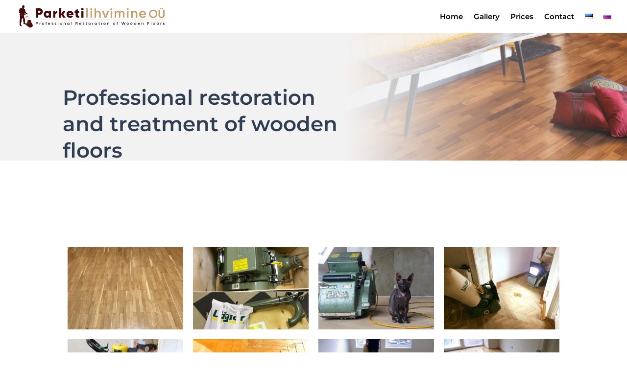

--- FILE ---
content_type: text/html; charset=utf-8
request_url: https://www.google.com/recaptcha/api2/anchor?ar=1&k=6LcjHSceAAAAALE5xRKsVjQriDXGktTeTweLGz0d&co=aHR0cHM6Ly9wYXJrZXRpbGlodmltaW5lLmVlOjQ0Mw..&hl=en&v=N67nZn4AqZkNcbeMu4prBgzg&theme=light&size=invisible&badge=bottomright&anchor-ms=20000&execute-ms=30000&cb=o82z20kbelaa
body_size: 49255
content:
<!DOCTYPE HTML><html dir="ltr" lang="en"><head><meta http-equiv="Content-Type" content="text/html; charset=UTF-8">
<meta http-equiv="X-UA-Compatible" content="IE=edge">
<title>reCAPTCHA</title>
<style type="text/css">
/* cyrillic-ext */
@font-face {
  font-family: 'Roboto';
  font-style: normal;
  font-weight: 400;
  font-stretch: 100%;
  src: url(//fonts.gstatic.com/s/roboto/v48/KFO7CnqEu92Fr1ME7kSn66aGLdTylUAMa3GUBHMdazTgWw.woff2) format('woff2');
  unicode-range: U+0460-052F, U+1C80-1C8A, U+20B4, U+2DE0-2DFF, U+A640-A69F, U+FE2E-FE2F;
}
/* cyrillic */
@font-face {
  font-family: 'Roboto';
  font-style: normal;
  font-weight: 400;
  font-stretch: 100%;
  src: url(//fonts.gstatic.com/s/roboto/v48/KFO7CnqEu92Fr1ME7kSn66aGLdTylUAMa3iUBHMdazTgWw.woff2) format('woff2');
  unicode-range: U+0301, U+0400-045F, U+0490-0491, U+04B0-04B1, U+2116;
}
/* greek-ext */
@font-face {
  font-family: 'Roboto';
  font-style: normal;
  font-weight: 400;
  font-stretch: 100%;
  src: url(//fonts.gstatic.com/s/roboto/v48/KFO7CnqEu92Fr1ME7kSn66aGLdTylUAMa3CUBHMdazTgWw.woff2) format('woff2');
  unicode-range: U+1F00-1FFF;
}
/* greek */
@font-face {
  font-family: 'Roboto';
  font-style: normal;
  font-weight: 400;
  font-stretch: 100%;
  src: url(//fonts.gstatic.com/s/roboto/v48/KFO7CnqEu92Fr1ME7kSn66aGLdTylUAMa3-UBHMdazTgWw.woff2) format('woff2');
  unicode-range: U+0370-0377, U+037A-037F, U+0384-038A, U+038C, U+038E-03A1, U+03A3-03FF;
}
/* math */
@font-face {
  font-family: 'Roboto';
  font-style: normal;
  font-weight: 400;
  font-stretch: 100%;
  src: url(//fonts.gstatic.com/s/roboto/v48/KFO7CnqEu92Fr1ME7kSn66aGLdTylUAMawCUBHMdazTgWw.woff2) format('woff2');
  unicode-range: U+0302-0303, U+0305, U+0307-0308, U+0310, U+0312, U+0315, U+031A, U+0326-0327, U+032C, U+032F-0330, U+0332-0333, U+0338, U+033A, U+0346, U+034D, U+0391-03A1, U+03A3-03A9, U+03B1-03C9, U+03D1, U+03D5-03D6, U+03F0-03F1, U+03F4-03F5, U+2016-2017, U+2034-2038, U+203C, U+2040, U+2043, U+2047, U+2050, U+2057, U+205F, U+2070-2071, U+2074-208E, U+2090-209C, U+20D0-20DC, U+20E1, U+20E5-20EF, U+2100-2112, U+2114-2115, U+2117-2121, U+2123-214F, U+2190, U+2192, U+2194-21AE, U+21B0-21E5, U+21F1-21F2, U+21F4-2211, U+2213-2214, U+2216-22FF, U+2308-230B, U+2310, U+2319, U+231C-2321, U+2336-237A, U+237C, U+2395, U+239B-23B7, U+23D0, U+23DC-23E1, U+2474-2475, U+25AF, U+25B3, U+25B7, U+25BD, U+25C1, U+25CA, U+25CC, U+25FB, U+266D-266F, U+27C0-27FF, U+2900-2AFF, U+2B0E-2B11, U+2B30-2B4C, U+2BFE, U+3030, U+FF5B, U+FF5D, U+1D400-1D7FF, U+1EE00-1EEFF;
}
/* symbols */
@font-face {
  font-family: 'Roboto';
  font-style: normal;
  font-weight: 400;
  font-stretch: 100%;
  src: url(//fonts.gstatic.com/s/roboto/v48/KFO7CnqEu92Fr1ME7kSn66aGLdTylUAMaxKUBHMdazTgWw.woff2) format('woff2');
  unicode-range: U+0001-000C, U+000E-001F, U+007F-009F, U+20DD-20E0, U+20E2-20E4, U+2150-218F, U+2190, U+2192, U+2194-2199, U+21AF, U+21E6-21F0, U+21F3, U+2218-2219, U+2299, U+22C4-22C6, U+2300-243F, U+2440-244A, U+2460-24FF, U+25A0-27BF, U+2800-28FF, U+2921-2922, U+2981, U+29BF, U+29EB, U+2B00-2BFF, U+4DC0-4DFF, U+FFF9-FFFB, U+10140-1018E, U+10190-1019C, U+101A0, U+101D0-101FD, U+102E0-102FB, U+10E60-10E7E, U+1D2C0-1D2D3, U+1D2E0-1D37F, U+1F000-1F0FF, U+1F100-1F1AD, U+1F1E6-1F1FF, U+1F30D-1F30F, U+1F315, U+1F31C, U+1F31E, U+1F320-1F32C, U+1F336, U+1F378, U+1F37D, U+1F382, U+1F393-1F39F, U+1F3A7-1F3A8, U+1F3AC-1F3AF, U+1F3C2, U+1F3C4-1F3C6, U+1F3CA-1F3CE, U+1F3D4-1F3E0, U+1F3ED, U+1F3F1-1F3F3, U+1F3F5-1F3F7, U+1F408, U+1F415, U+1F41F, U+1F426, U+1F43F, U+1F441-1F442, U+1F444, U+1F446-1F449, U+1F44C-1F44E, U+1F453, U+1F46A, U+1F47D, U+1F4A3, U+1F4B0, U+1F4B3, U+1F4B9, U+1F4BB, U+1F4BF, U+1F4C8-1F4CB, U+1F4D6, U+1F4DA, U+1F4DF, U+1F4E3-1F4E6, U+1F4EA-1F4ED, U+1F4F7, U+1F4F9-1F4FB, U+1F4FD-1F4FE, U+1F503, U+1F507-1F50B, U+1F50D, U+1F512-1F513, U+1F53E-1F54A, U+1F54F-1F5FA, U+1F610, U+1F650-1F67F, U+1F687, U+1F68D, U+1F691, U+1F694, U+1F698, U+1F6AD, U+1F6B2, U+1F6B9-1F6BA, U+1F6BC, U+1F6C6-1F6CF, U+1F6D3-1F6D7, U+1F6E0-1F6EA, U+1F6F0-1F6F3, U+1F6F7-1F6FC, U+1F700-1F7FF, U+1F800-1F80B, U+1F810-1F847, U+1F850-1F859, U+1F860-1F887, U+1F890-1F8AD, U+1F8B0-1F8BB, U+1F8C0-1F8C1, U+1F900-1F90B, U+1F93B, U+1F946, U+1F984, U+1F996, U+1F9E9, U+1FA00-1FA6F, U+1FA70-1FA7C, U+1FA80-1FA89, U+1FA8F-1FAC6, U+1FACE-1FADC, U+1FADF-1FAE9, U+1FAF0-1FAF8, U+1FB00-1FBFF;
}
/* vietnamese */
@font-face {
  font-family: 'Roboto';
  font-style: normal;
  font-weight: 400;
  font-stretch: 100%;
  src: url(//fonts.gstatic.com/s/roboto/v48/KFO7CnqEu92Fr1ME7kSn66aGLdTylUAMa3OUBHMdazTgWw.woff2) format('woff2');
  unicode-range: U+0102-0103, U+0110-0111, U+0128-0129, U+0168-0169, U+01A0-01A1, U+01AF-01B0, U+0300-0301, U+0303-0304, U+0308-0309, U+0323, U+0329, U+1EA0-1EF9, U+20AB;
}
/* latin-ext */
@font-face {
  font-family: 'Roboto';
  font-style: normal;
  font-weight: 400;
  font-stretch: 100%;
  src: url(//fonts.gstatic.com/s/roboto/v48/KFO7CnqEu92Fr1ME7kSn66aGLdTylUAMa3KUBHMdazTgWw.woff2) format('woff2');
  unicode-range: U+0100-02BA, U+02BD-02C5, U+02C7-02CC, U+02CE-02D7, U+02DD-02FF, U+0304, U+0308, U+0329, U+1D00-1DBF, U+1E00-1E9F, U+1EF2-1EFF, U+2020, U+20A0-20AB, U+20AD-20C0, U+2113, U+2C60-2C7F, U+A720-A7FF;
}
/* latin */
@font-face {
  font-family: 'Roboto';
  font-style: normal;
  font-weight: 400;
  font-stretch: 100%;
  src: url(//fonts.gstatic.com/s/roboto/v48/KFO7CnqEu92Fr1ME7kSn66aGLdTylUAMa3yUBHMdazQ.woff2) format('woff2');
  unicode-range: U+0000-00FF, U+0131, U+0152-0153, U+02BB-02BC, U+02C6, U+02DA, U+02DC, U+0304, U+0308, U+0329, U+2000-206F, U+20AC, U+2122, U+2191, U+2193, U+2212, U+2215, U+FEFF, U+FFFD;
}
/* cyrillic-ext */
@font-face {
  font-family: 'Roboto';
  font-style: normal;
  font-weight: 500;
  font-stretch: 100%;
  src: url(//fonts.gstatic.com/s/roboto/v48/KFO7CnqEu92Fr1ME7kSn66aGLdTylUAMa3GUBHMdazTgWw.woff2) format('woff2');
  unicode-range: U+0460-052F, U+1C80-1C8A, U+20B4, U+2DE0-2DFF, U+A640-A69F, U+FE2E-FE2F;
}
/* cyrillic */
@font-face {
  font-family: 'Roboto';
  font-style: normal;
  font-weight: 500;
  font-stretch: 100%;
  src: url(//fonts.gstatic.com/s/roboto/v48/KFO7CnqEu92Fr1ME7kSn66aGLdTylUAMa3iUBHMdazTgWw.woff2) format('woff2');
  unicode-range: U+0301, U+0400-045F, U+0490-0491, U+04B0-04B1, U+2116;
}
/* greek-ext */
@font-face {
  font-family: 'Roboto';
  font-style: normal;
  font-weight: 500;
  font-stretch: 100%;
  src: url(//fonts.gstatic.com/s/roboto/v48/KFO7CnqEu92Fr1ME7kSn66aGLdTylUAMa3CUBHMdazTgWw.woff2) format('woff2');
  unicode-range: U+1F00-1FFF;
}
/* greek */
@font-face {
  font-family: 'Roboto';
  font-style: normal;
  font-weight: 500;
  font-stretch: 100%;
  src: url(//fonts.gstatic.com/s/roboto/v48/KFO7CnqEu92Fr1ME7kSn66aGLdTylUAMa3-UBHMdazTgWw.woff2) format('woff2');
  unicode-range: U+0370-0377, U+037A-037F, U+0384-038A, U+038C, U+038E-03A1, U+03A3-03FF;
}
/* math */
@font-face {
  font-family: 'Roboto';
  font-style: normal;
  font-weight: 500;
  font-stretch: 100%;
  src: url(//fonts.gstatic.com/s/roboto/v48/KFO7CnqEu92Fr1ME7kSn66aGLdTylUAMawCUBHMdazTgWw.woff2) format('woff2');
  unicode-range: U+0302-0303, U+0305, U+0307-0308, U+0310, U+0312, U+0315, U+031A, U+0326-0327, U+032C, U+032F-0330, U+0332-0333, U+0338, U+033A, U+0346, U+034D, U+0391-03A1, U+03A3-03A9, U+03B1-03C9, U+03D1, U+03D5-03D6, U+03F0-03F1, U+03F4-03F5, U+2016-2017, U+2034-2038, U+203C, U+2040, U+2043, U+2047, U+2050, U+2057, U+205F, U+2070-2071, U+2074-208E, U+2090-209C, U+20D0-20DC, U+20E1, U+20E5-20EF, U+2100-2112, U+2114-2115, U+2117-2121, U+2123-214F, U+2190, U+2192, U+2194-21AE, U+21B0-21E5, U+21F1-21F2, U+21F4-2211, U+2213-2214, U+2216-22FF, U+2308-230B, U+2310, U+2319, U+231C-2321, U+2336-237A, U+237C, U+2395, U+239B-23B7, U+23D0, U+23DC-23E1, U+2474-2475, U+25AF, U+25B3, U+25B7, U+25BD, U+25C1, U+25CA, U+25CC, U+25FB, U+266D-266F, U+27C0-27FF, U+2900-2AFF, U+2B0E-2B11, U+2B30-2B4C, U+2BFE, U+3030, U+FF5B, U+FF5D, U+1D400-1D7FF, U+1EE00-1EEFF;
}
/* symbols */
@font-face {
  font-family: 'Roboto';
  font-style: normal;
  font-weight: 500;
  font-stretch: 100%;
  src: url(//fonts.gstatic.com/s/roboto/v48/KFO7CnqEu92Fr1ME7kSn66aGLdTylUAMaxKUBHMdazTgWw.woff2) format('woff2');
  unicode-range: U+0001-000C, U+000E-001F, U+007F-009F, U+20DD-20E0, U+20E2-20E4, U+2150-218F, U+2190, U+2192, U+2194-2199, U+21AF, U+21E6-21F0, U+21F3, U+2218-2219, U+2299, U+22C4-22C6, U+2300-243F, U+2440-244A, U+2460-24FF, U+25A0-27BF, U+2800-28FF, U+2921-2922, U+2981, U+29BF, U+29EB, U+2B00-2BFF, U+4DC0-4DFF, U+FFF9-FFFB, U+10140-1018E, U+10190-1019C, U+101A0, U+101D0-101FD, U+102E0-102FB, U+10E60-10E7E, U+1D2C0-1D2D3, U+1D2E0-1D37F, U+1F000-1F0FF, U+1F100-1F1AD, U+1F1E6-1F1FF, U+1F30D-1F30F, U+1F315, U+1F31C, U+1F31E, U+1F320-1F32C, U+1F336, U+1F378, U+1F37D, U+1F382, U+1F393-1F39F, U+1F3A7-1F3A8, U+1F3AC-1F3AF, U+1F3C2, U+1F3C4-1F3C6, U+1F3CA-1F3CE, U+1F3D4-1F3E0, U+1F3ED, U+1F3F1-1F3F3, U+1F3F5-1F3F7, U+1F408, U+1F415, U+1F41F, U+1F426, U+1F43F, U+1F441-1F442, U+1F444, U+1F446-1F449, U+1F44C-1F44E, U+1F453, U+1F46A, U+1F47D, U+1F4A3, U+1F4B0, U+1F4B3, U+1F4B9, U+1F4BB, U+1F4BF, U+1F4C8-1F4CB, U+1F4D6, U+1F4DA, U+1F4DF, U+1F4E3-1F4E6, U+1F4EA-1F4ED, U+1F4F7, U+1F4F9-1F4FB, U+1F4FD-1F4FE, U+1F503, U+1F507-1F50B, U+1F50D, U+1F512-1F513, U+1F53E-1F54A, U+1F54F-1F5FA, U+1F610, U+1F650-1F67F, U+1F687, U+1F68D, U+1F691, U+1F694, U+1F698, U+1F6AD, U+1F6B2, U+1F6B9-1F6BA, U+1F6BC, U+1F6C6-1F6CF, U+1F6D3-1F6D7, U+1F6E0-1F6EA, U+1F6F0-1F6F3, U+1F6F7-1F6FC, U+1F700-1F7FF, U+1F800-1F80B, U+1F810-1F847, U+1F850-1F859, U+1F860-1F887, U+1F890-1F8AD, U+1F8B0-1F8BB, U+1F8C0-1F8C1, U+1F900-1F90B, U+1F93B, U+1F946, U+1F984, U+1F996, U+1F9E9, U+1FA00-1FA6F, U+1FA70-1FA7C, U+1FA80-1FA89, U+1FA8F-1FAC6, U+1FACE-1FADC, U+1FADF-1FAE9, U+1FAF0-1FAF8, U+1FB00-1FBFF;
}
/* vietnamese */
@font-face {
  font-family: 'Roboto';
  font-style: normal;
  font-weight: 500;
  font-stretch: 100%;
  src: url(//fonts.gstatic.com/s/roboto/v48/KFO7CnqEu92Fr1ME7kSn66aGLdTylUAMa3OUBHMdazTgWw.woff2) format('woff2');
  unicode-range: U+0102-0103, U+0110-0111, U+0128-0129, U+0168-0169, U+01A0-01A1, U+01AF-01B0, U+0300-0301, U+0303-0304, U+0308-0309, U+0323, U+0329, U+1EA0-1EF9, U+20AB;
}
/* latin-ext */
@font-face {
  font-family: 'Roboto';
  font-style: normal;
  font-weight: 500;
  font-stretch: 100%;
  src: url(//fonts.gstatic.com/s/roboto/v48/KFO7CnqEu92Fr1ME7kSn66aGLdTylUAMa3KUBHMdazTgWw.woff2) format('woff2');
  unicode-range: U+0100-02BA, U+02BD-02C5, U+02C7-02CC, U+02CE-02D7, U+02DD-02FF, U+0304, U+0308, U+0329, U+1D00-1DBF, U+1E00-1E9F, U+1EF2-1EFF, U+2020, U+20A0-20AB, U+20AD-20C0, U+2113, U+2C60-2C7F, U+A720-A7FF;
}
/* latin */
@font-face {
  font-family: 'Roboto';
  font-style: normal;
  font-weight: 500;
  font-stretch: 100%;
  src: url(//fonts.gstatic.com/s/roboto/v48/KFO7CnqEu92Fr1ME7kSn66aGLdTylUAMa3yUBHMdazQ.woff2) format('woff2');
  unicode-range: U+0000-00FF, U+0131, U+0152-0153, U+02BB-02BC, U+02C6, U+02DA, U+02DC, U+0304, U+0308, U+0329, U+2000-206F, U+20AC, U+2122, U+2191, U+2193, U+2212, U+2215, U+FEFF, U+FFFD;
}
/* cyrillic-ext */
@font-face {
  font-family: 'Roboto';
  font-style: normal;
  font-weight: 900;
  font-stretch: 100%;
  src: url(//fonts.gstatic.com/s/roboto/v48/KFO7CnqEu92Fr1ME7kSn66aGLdTylUAMa3GUBHMdazTgWw.woff2) format('woff2');
  unicode-range: U+0460-052F, U+1C80-1C8A, U+20B4, U+2DE0-2DFF, U+A640-A69F, U+FE2E-FE2F;
}
/* cyrillic */
@font-face {
  font-family: 'Roboto';
  font-style: normal;
  font-weight: 900;
  font-stretch: 100%;
  src: url(//fonts.gstatic.com/s/roboto/v48/KFO7CnqEu92Fr1ME7kSn66aGLdTylUAMa3iUBHMdazTgWw.woff2) format('woff2');
  unicode-range: U+0301, U+0400-045F, U+0490-0491, U+04B0-04B1, U+2116;
}
/* greek-ext */
@font-face {
  font-family: 'Roboto';
  font-style: normal;
  font-weight: 900;
  font-stretch: 100%;
  src: url(//fonts.gstatic.com/s/roboto/v48/KFO7CnqEu92Fr1ME7kSn66aGLdTylUAMa3CUBHMdazTgWw.woff2) format('woff2');
  unicode-range: U+1F00-1FFF;
}
/* greek */
@font-face {
  font-family: 'Roboto';
  font-style: normal;
  font-weight: 900;
  font-stretch: 100%;
  src: url(//fonts.gstatic.com/s/roboto/v48/KFO7CnqEu92Fr1ME7kSn66aGLdTylUAMa3-UBHMdazTgWw.woff2) format('woff2');
  unicode-range: U+0370-0377, U+037A-037F, U+0384-038A, U+038C, U+038E-03A1, U+03A3-03FF;
}
/* math */
@font-face {
  font-family: 'Roboto';
  font-style: normal;
  font-weight: 900;
  font-stretch: 100%;
  src: url(//fonts.gstatic.com/s/roboto/v48/KFO7CnqEu92Fr1ME7kSn66aGLdTylUAMawCUBHMdazTgWw.woff2) format('woff2');
  unicode-range: U+0302-0303, U+0305, U+0307-0308, U+0310, U+0312, U+0315, U+031A, U+0326-0327, U+032C, U+032F-0330, U+0332-0333, U+0338, U+033A, U+0346, U+034D, U+0391-03A1, U+03A3-03A9, U+03B1-03C9, U+03D1, U+03D5-03D6, U+03F0-03F1, U+03F4-03F5, U+2016-2017, U+2034-2038, U+203C, U+2040, U+2043, U+2047, U+2050, U+2057, U+205F, U+2070-2071, U+2074-208E, U+2090-209C, U+20D0-20DC, U+20E1, U+20E5-20EF, U+2100-2112, U+2114-2115, U+2117-2121, U+2123-214F, U+2190, U+2192, U+2194-21AE, U+21B0-21E5, U+21F1-21F2, U+21F4-2211, U+2213-2214, U+2216-22FF, U+2308-230B, U+2310, U+2319, U+231C-2321, U+2336-237A, U+237C, U+2395, U+239B-23B7, U+23D0, U+23DC-23E1, U+2474-2475, U+25AF, U+25B3, U+25B7, U+25BD, U+25C1, U+25CA, U+25CC, U+25FB, U+266D-266F, U+27C0-27FF, U+2900-2AFF, U+2B0E-2B11, U+2B30-2B4C, U+2BFE, U+3030, U+FF5B, U+FF5D, U+1D400-1D7FF, U+1EE00-1EEFF;
}
/* symbols */
@font-face {
  font-family: 'Roboto';
  font-style: normal;
  font-weight: 900;
  font-stretch: 100%;
  src: url(//fonts.gstatic.com/s/roboto/v48/KFO7CnqEu92Fr1ME7kSn66aGLdTylUAMaxKUBHMdazTgWw.woff2) format('woff2');
  unicode-range: U+0001-000C, U+000E-001F, U+007F-009F, U+20DD-20E0, U+20E2-20E4, U+2150-218F, U+2190, U+2192, U+2194-2199, U+21AF, U+21E6-21F0, U+21F3, U+2218-2219, U+2299, U+22C4-22C6, U+2300-243F, U+2440-244A, U+2460-24FF, U+25A0-27BF, U+2800-28FF, U+2921-2922, U+2981, U+29BF, U+29EB, U+2B00-2BFF, U+4DC0-4DFF, U+FFF9-FFFB, U+10140-1018E, U+10190-1019C, U+101A0, U+101D0-101FD, U+102E0-102FB, U+10E60-10E7E, U+1D2C0-1D2D3, U+1D2E0-1D37F, U+1F000-1F0FF, U+1F100-1F1AD, U+1F1E6-1F1FF, U+1F30D-1F30F, U+1F315, U+1F31C, U+1F31E, U+1F320-1F32C, U+1F336, U+1F378, U+1F37D, U+1F382, U+1F393-1F39F, U+1F3A7-1F3A8, U+1F3AC-1F3AF, U+1F3C2, U+1F3C4-1F3C6, U+1F3CA-1F3CE, U+1F3D4-1F3E0, U+1F3ED, U+1F3F1-1F3F3, U+1F3F5-1F3F7, U+1F408, U+1F415, U+1F41F, U+1F426, U+1F43F, U+1F441-1F442, U+1F444, U+1F446-1F449, U+1F44C-1F44E, U+1F453, U+1F46A, U+1F47D, U+1F4A3, U+1F4B0, U+1F4B3, U+1F4B9, U+1F4BB, U+1F4BF, U+1F4C8-1F4CB, U+1F4D6, U+1F4DA, U+1F4DF, U+1F4E3-1F4E6, U+1F4EA-1F4ED, U+1F4F7, U+1F4F9-1F4FB, U+1F4FD-1F4FE, U+1F503, U+1F507-1F50B, U+1F50D, U+1F512-1F513, U+1F53E-1F54A, U+1F54F-1F5FA, U+1F610, U+1F650-1F67F, U+1F687, U+1F68D, U+1F691, U+1F694, U+1F698, U+1F6AD, U+1F6B2, U+1F6B9-1F6BA, U+1F6BC, U+1F6C6-1F6CF, U+1F6D3-1F6D7, U+1F6E0-1F6EA, U+1F6F0-1F6F3, U+1F6F7-1F6FC, U+1F700-1F7FF, U+1F800-1F80B, U+1F810-1F847, U+1F850-1F859, U+1F860-1F887, U+1F890-1F8AD, U+1F8B0-1F8BB, U+1F8C0-1F8C1, U+1F900-1F90B, U+1F93B, U+1F946, U+1F984, U+1F996, U+1F9E9, U+1FA00-1FA6F, U+1FA70-1FA7C, U+1FA80-1FA89, U+1FA8F-1FAC6, U+1FACE-1FADC, U+1FADF-1FAE9, U+1FAF0-1FAF8, U+1FB00-1FBFF;
}
/* vietnamese */
@font-face {
  font-family: 'Roboto';
  font-style: normal;
  font-weight: 900;
  font-stretch: 100%;
  src: url(//fonts.gstatic.com/s/roboto/v48/KFO7CnqEu92Fr1ME7kSn66aGLdTylUAMa3OUBHMdazTgWw.woff2) format('woff2');
  unicode-range: U+0102-0103, U+0110-0111, U+0128-0129, U+0168-0169, U+01A0-01A1, U+01AF-01B0, U+0300-0301, U+0303-0304, U+0308-0309, U+0323, U+0329, U+1EA0-1EF9, U+20AB;
}
/* latin-ext */
@font-face {
  font-family: 'Roboto';
  font-style: normal;
  font-weight: 900;
  font-stretch: 100%;
  src: url(//fonts.gstatic.com/s/roboto/v48/KFO7CnqEu92Fr1ME7kSn66aGLdTylUAMa3KUBHMdazTgWw.woff2) format('woff2');
  unicode-range: U+0100-02BA, U+02BD-02C5, U+02C7-02CC, U+02CE-02D7, U+02DD-02FF, U+0304, U+0308, U+0329, U+1D00-1DBF, U+1E00-1E9F, U+1EF2-1EFF, U+2020, U+20A0-20AB, U+20AD-20C0, U+2113, U+2C60-2C7F, U+A720-A7FF;
}
/* latin */
@font-face {
  font-family: 'Roboto';
  font-style: normal;
  font-weight: 900;
  font-stretch: 100%;
  src: url(//fonts.gstatic.com/s/roboto/v48/KFO7CnqEu92Fr1ME7kSn66aGLdTylUAMa3yUBHMdazQ.woff2) format('woff2');
  unicode-range: U+0000-00FF, U+0131, U+0152-0153, U+02BB-02BC, U+02C6, U+02DA, U+02DC, U+0304, U+0308, U+0329, U+2000-206F, U+20AC, U+2122, U+2191, U+2193, U+2212, U+2215, U+FEFF, U+FFFD;
}

</style>
<link rel="stylesheet" type="text/css" href="https://www.gstatic.com/recaptcha/releases/N67nZn4AqZkNcbeMu4prBgzg/styles__ltr.css">
<script nonce="oKiDpYpBeRMGuU9EGM8J5A" type="text/javascript">window['__recaptcha_api'] = 'https://www.google.com/recaptcha/api2/';</script>
<script type="text/javascript" src="https://www.gstatic.com/recaptcha/releases/N67nZn4AqZkNcbeMu4prBgzg/recaptcha__en.js" nonce="oKiDpYpBeRMGuU9EGM8J5A">
      
    </script></head>
<body><div id="rc-anchor-alert" class="rc-anchor-alert"></div>
<input type="hidden" id="recaptcha-token" value="[base64]">
<script type="text/javascript" nonce="oKiDpYpBeRMGuU9EGM8J5A">
      recaptcha.anchor.Main.init("[\x22ainput\x22,[\x22bgdata\x22,\x22\x22,\[base64]/[base64]/[base64]/ZyhXLGgpOnEoW04sMjEsbF0sVywwKSxoKSxmYWxzZSxmYWxzZSl9Y2F0Y2goayl7RygzNTgsVyk/[base64]/[base64]/[base64]/[base64]/[base64]/[base64]/[base64]/bmV3IEJbT10oRFswXSk6dz09Mj9uZXcgQltPXShEWzBdLERbMV0pOnc9PTM/bmV3IEJbT10oRFswXSxEWzFdLERbMl0pOnc9PTQ/[base64]/[base64]/[base64]/[base64]/[base64]\\u003d\x22,\[base64]\\u003d\\u003d\x22,\x22bkpRw7bDrsKkb0E3fcOZwqYBw6wFw4QyKC5FfQkQAcKyQMOXwrrDrcK5wo/Cu0PDgcOHFcKCAcKhEcKdw4zDmcKcw7bCvy7CmQQ1JV9RVE/DlMONa8OjIsKGDsKgwoMBCnxSZGnCmw/ClERMwozDpW5+dMKqwpXDl8Kiwrt/[base64]/Dq3E7w5nCs8KwwoBPwqRSDsO0w6/Cp8KsLMONGsKJwqDCvcK2w4pjw4TCncK/w5FsdcK8d8OhJcO/w47Cn07Cv8OBNCzDt2vCqlwdwoLCjMKkKMODwpUzwr0eIlYewpAFBcKvw6QNNVMpwoEgwrHDjVjCn8KgFHwSw5HCgypmKsO+wr/DusOWwoDCpHDDlMKlXDhiwrfDjWBMBsOqwopPwovCo8O8w5lYw5dhwpbCr1RDZB/CicOiCjJUw63Ch8KKPxRcworCrGbCsyoePCvCi2wyNj7CvWXCjBNOElzCusO8w7zCpC7CuGU/[base64]/DrsKhw4XDi8KTw49BwoDCq8O0T8KwOMOOw710woEcwqIEU07DlsOEVcOew6IMwrxiwroFBwBuw7V0w4tUB8OvNFkRwpTCq8Oaw7zDk8KQQSfCuQjDhC/[base64]/DqMOEJUZuw6tNwp7CpMOgwpklwobCmsOyfsK8w6ojRz1fJBF/aMOzE8OKwpc7wpFUw5thTsOJThA9IgsQw4TDqhrDssO/[base64]/[base64]/Drg9xBAzDvsKiw7hFA8OAwqvCnlXDp8OGWg3CgVBxwo/Ch8KXwoYfwrw0MsKVC0ZbbsOVw7gJeMOnF8OOwo7CocK0w7rDtE8TMMKAb8K8Ax7CmmJTwq1WwpRBbsOBwrnCpCrCnmYwYcKzTsK/wowVCCw9WDpufcKLwo/CkgXDksK2wp/CqDYaKwMXXhpfw6MMw6bDvTNfwrLDiy7Ch0rDocONJMO7D8KNwqZBWiPDm8KpEG7DmcOSwr/[base64]/DsDrCncKnw4HDtXIJwrYuw5YCwpxMQsKKS8OJHgfDk8Oyw4NLChhyRsOfJBgNQsOUwqhJaMK0DcOVd8KeVi7Dm35eGsK5w4oawqPDusK2wo/Dm8K1Qw9uwrRhEcOowrzDk8K7dsKeDMKqw49+w5tlwqLDuHPCssK2Dz4Tdn/DoXbCk204WF56dEDDjRHCvQzDk8OfXjkFdcKMw7fDq0vDjQTDo8KNwqvCosOFwotrwo93GVHDvVbCvm/CuwXChB7CicOyZcK3R8KIwoHDiCMFEXbCr8KEwpZIw4ljeCfCiRQGAygcwpx5OzgYw7Y4wrLCk8Ofw41yP8K7wod8Hh9WeUvCrcKRDsOPRsOJGD9PwoREJ8K1bjxYwrsww65Cw4/Di8O/w4AnQD/CucK9w6zCjl5VM3kBZ8OQBzrDjcKOw58Ad8KIUBw1DMKrD8OlwqFnX2RzfMO+eF7DigLCiMK8w4vCucOpWsOQw4UIw5vDisOIPwPDqcO1f8OJdCsPUMOxDl/CgBkew4fCuSDDkmfCpQPDmTTDkm4Rwq3Djj/DuMObAxE/[base64]/CrsOswq/Cl8K9GjN4wqNBw6nDuTgIXMOjw4LDmEwTwqx0wrQRdcO6w7zCsmEWS2tGMsKcfsK8wqs/[base64]/DlMOzw4INw4nCqRHDqMOrXMOAB8OtA8KXQ2cLw5RUL8KYN3PDtsKEeHjCkmjDiywTecOEw6omw4FQw4Vww71iwq9Cw6VCMnx5wo5Lw4JkaWPDvMKMI8KYV8K1ZsKSRcOeeDvDsys8w4l4fxPCr8O4KH1VV8KtW27CmcOpcMOqwpvDnMK6Si/Dm8KhDjnCqMKNw4vCiMOEwoY1W8KewocQHl3CgTfChUrDucOuBsKPfMOcVREEwoDDiicuwovCjhYOXsOew6caPFQSwqDDqcOiMsKUKCAKd3PDmcK4w4l5w4/Dg2/Dk1vCmQTDom1+wr/[base64]/w6pmGmDDqQkuRMKRw7HDsMOlw60/AUfDjiXCisONfmrDg3RaecKXBEnDnMOCAMOQBcKowqNmBsKuw4fDvcOYw4LDqgpHcwLDgRYuw7xPw6EeBMKYwoPCqsKkw45hw4/CnQUww5jDh8KPw7DDtmItwqdFwpVxBcKjw5XCnSDClHvCp8OpQsOQw6jDt8K9FMORwq/[base64]/DoCXCqsKCDcKAD8OIw7rDjxPCmcKlaMKEwr3DmsKdLMOnwqpww5LDpRFGNsKFwqpIGArCvX/Ci8KgwpXDpsK/w5RfwrnCk3FuMsOYw5B9wqMnw5pXw7DCrcKzesKSwpfDi8OzT2gUQh7DsWxMDsKAwok8d2c1UVnDtnfDssKQw7AGaMKYwqRWQ8K5w7rDr8KHBsKywrZNw5hDwqbCqRLCkW/[base64]/Dql1rwrHCsBB/wo3Co8KUcWQDOMOzPgpHcW3Dt8KhesKkwoLDgMOgbGI9wodDLcKPWMOPC8OPBsO5BMOJwqbDhcKEDXrCrksuw5nClcKzbsKbw7N1w4PDosOiIxNwQMOvw5fCrsO7aRkoXMOVwoN9w7rDnVLCm8OowoNfTsKFQsOCB8KpwpTCl8O4UEt6w5Z2w4A3wp/DinbChcKHHMONw5zDlygnwqh7wo59wrEBwqfDpAbDsFbChnVRw5LChsOLwobDtVfChMO4w53DgXrCkBDCn3/DisOYAmLCnRTDtMORw4jCgMOkMcKyXMKMPcOeE8OQw7bCmsKGw5TCsRg4CzoDV1N9esKIGsONwqnDtMKuwo8cwo/CtyhqMMKYSHF5A8OCDVN2w5huwrcbBMOPX8KqPMOEUcOVF8O4w7MoeHXDgMK0w7EvesKkwoxywo3ClH7CucOlw4PCvcKow7bDp8O+w7tSwrpUYMO8wrcUax/DicOFOsKuwoFWwrzDrnnCksKzw5TDmnnCtcKuQC4gw53DlDVQR2B4OApabm94w4LDmwNzNsOiXMK1Jj8GQMK/[base64]/[base64]/DqcOCIE/CqXlbDcKwazRrO8Onwo/Dh8OKwokoJsKsflQWIsKkVcKcwrUGbsKtcRfCm8OfwqTDksOoFMOnaQnCmMO1w5/[base64]/DnxTCgMKuCGLChz3DrkQPRsOIXlonQw/Dp8Oaw4BKw7Qaf8OPw7bDg0nDh8OAw4YJwqvCmCnDpDETNQ/[base64]/DhcOwwrDCucKqwoTCv8OdwofDh0NHZjtIwrjDqDFER3M6FHovUMO0wpXCkTkowojDgndPwrRFbMKxH8OswrfCmcOzXAnDjcKWI2UYwrvDucOKWSM9w6dUY8O6wp/DmcK2wqVxw7lkw4DChcK9C8OoOUxIPcO2wpQXwqvCq8KIEMOTwp/[base64]/Di1vDjMOfw5/DuCRqw7RGJ8ORw7HCiUsEwrzDqcKIw7giwoPDhljDh1HCskXCmsOewqfDhi/DksKWXcO1RgPDjMOIW8K7NGBNOcKgJcKWw5zDlsKpKMKJwrXDhMO4RsO8w7kmw4rDncKiwrBtDz/Dk8Odw6l4bsO6UU7DucOBIA7CgzcLUsOkHlXDtwgQXcO0CMOtasKtRmUEdDojw43DuXQ5wo0VDMOnw4DCqMOrw7lqw6p4wovCm8OkJ8KHw6wwax7Dj8OHJMKcwr8Rw5Few6bDn8Orw4M7w5DDu8K7w41Lw5TCo8KTwqDChMO5w5tFLVLDusO0BsK/wpDCmEV1woDDpnpew4Aqw7MffcK0w40Sw5xSw7PCnD4cwobDncO1MGfDljU/KBkkwqtROsKAVwQDw6FcwrvDm8KnJsOBSMK7e0PDm8KSeBrCn8KcGHcANcOyw7PDnQTDjjYbPcKlMU/Ct8OvJQ84P8OJw53DncOWKW9gwrXDgV3DscKRwobCs8OHw5wnwrPDohghw5RiwoZ2w4VndTPCt8K6wqcow6B3Mmk3w5omHMOyw6fDqAFWD8OMUcKJJcK2w7jDtMOwO8KhIMKDw7vCuQTDqmnDojTDr8KRwovCksKRA3PDi0Q/U8OAwqjCgXEEXwdnfUJKfcKkwoFdNEM0B0BRw4wfw5YBwpt4DcKKw4kuD8OuwqEiwpPCkMOAHy0tYxzCpBd+w7nCs8KTOGUWwqJTL8Oew4zCmlXDqhkcw5kNIcOqPMKRPArDgDzDssOPwoPDi8K9XkcmR059wpZGw7IWw6rDgsOxJk/[base64]/DowR8CmDDlMOxSFDDmHkYwp/[base64]/Cvyh9wr7CisKWJMKkKAHCq8KGwqUdKsOLw4HDrQx/wqk8F8ORU8Onw5DDlcOEEMKqwptDBsOrKsOYH05IwovDvynDsT/DrB/DgWHCjgxIUkg8e2N0wpjDosO8w7dffsK6RsKpw7jDnijCksKJwrEtAMK/cFdQw4Qtwpk7O8OpAXwVw4UXPsK1ZMOCST/[base64]/[base64]/Cq8KbGg3Ct8OewpoEwos8woBow5pJcMKgN0kCbMK/wprCkS5Bw5LDiMOtw6JMa8OHe8Orw74iw77ClQPDg8Oxw4bCo8O8w4xjwoTDrMOiXwEMworCosKGw5c8WsO/SCUtw48acGbDoMOsw4tRcsO3djt/w7HCom1OVUFYW8O8wpTDr3tAw4MJV8KwI8OdwrHDuUDCkAzCgcO5csOBXy/[base64]/wqDDqsK4w5wsw5DCkjDCl8ObwrYww4DDusK8woh6wpMKcsK1H8K2Oj95wr3DksKnw5jDsUrCmDAcwpLCkkVhMsOGIn4sw40rwp5IOz7Dj0V/w5B3wpPChMOOwpjCtFFOFcKrw63CjMKjFcOGHcKsw6QwwpbDssOEX8OnSMODT8KSVxDCtCtKw5TCuMKOw4bDh37CocOQw6djInLDoVVfw6B8WmTCiTrCusOdVEF5V8KiH8K/wrvCuWtEw7TCmBbDvD/DhsOUwpgzcEHChcKzYhZowrk3wr5tw5bCm8KLdhduwr7DvcKtw74DE3/DksOuw7XCokdvw43DhMKxOEZOe8O4SMOgw4fDiGzDhsO5wrfCksO3RMOZfsK9NMOqw4bChEvDpDFZwrbCrUhkJC96wroWNGUFwobDkUDDicKIJcOpWcOqbMO1w7LCm8KBdMORwqvCt8OiPMOvw7LCg8KCIjrDqnHDon3ClyV5blcrwojDt3HCi8OHw7/Dr8O4wq98LMK0wrt5TQ9fwrlUw4R7wpLDonAmwqDCrhEoP8O3wo/CrMKaM0nCgcO9MsOqL8K6cjV3amPCgMKde8Kmwqx+w4vClQUOwooVw7HCnMKbR0FocT0qwpfDryPCl0HCslnDoMO4GcK3w47DqSvClMK0WgrDsThgw4g3a8KJwp/Du8OjJsO2wqDCnsK5LWfCrnfClA/CkCTDtUMMw4cAS8OcQsK/[base64]/wpE5wrRTAMKfw6/DksOUw7Mqw5ICeBYwZ0fCq8K1DxLDr8OmQsK6cT/[base64]/[base64]/CiMKeCsO6w4TCpsKMwo9nJV/[base64]/Ct8Kmw5zDvX9ZIFXCucKEw7wwL8KnwoNpwr/[base64]/wrBIOMKfwq7DvkDCjMK7wpcywpN5d8KiG8OcB8O5S8KVH8OZUmrCukTCrcOCw73DuwrCsjwzw6gqM1DDg8O/[base64]/[base64]/CrMKbLMOdw7FsYR4qw6YaECnCiCtdfjoNJxdaJxhQwpdzw5Jmw7YEBcKeJMOmcgHCiDJOLwjCjMO2wofDvcOBwqx2WMOeB2rCnVLDrm5Rwq54XsOwUAIow5gkwp3DksOWwplNbRQbwoA+Wy/CjsKDRTFkQ3FlExVrR21uwoF8wqDClCQLw440w7ESwo4Aw5gTwp4JwqkYwoDDpSjCsURqw57Dmh5DEQ1HR2IXw4Z7E21QXUPCjcKKw4PDrTfCk3nDnhbDlHI6ASJ6c8Obw4TDjGUcTMOqw5FjwqPDiMO9w75hwr5iEcOCYsKvJS/DscKDw7l1JcKow4FnwoDCqnXDtsKwAyDCs1gGWwzCvMOGZsKpwoM/[base64]/w4fDr2Ysw4krwoNcIXLCgcKcwr0BwoYTwqhPw5BQwo5FwrsBMl87wp3DuwzDtsKGwp7DnUkiQMKvw5TDgMO3CFUSTmzCicKCbDLDt8OodsK0wo/DuhlCJMOmwosZAcK7w7xTdcKcVcKIXGl1wqTDj8O+wo7ClFMpw7hUwr/CnSLDscKBZ0Ixw7RIw79mBjbDncOLeFbClxcVwoFWw5IiEsOyE3VOw5PCs8Oib8KVw7JNw5JXXD8cOBrDi1puKsODYznDssKVZsK7eQ0VIcOoEcOAw4vDqG7DhMO3wqgbwpNmOURfw6bCoSoyQcOowrM7worCssKaEhYHw6TDr3ZNwo7DolxePGjCu1/[base64]/K8OREEfCvj7CncObaDgIQ8KDQ2cHwpBDMnfCgQwWMH3DosOEwrQrFj/CnU3DmkfDhnhkw7Fdw5vCh8KKwqnCmMOyw6bDvxPDmsK7NU/CqcOrGsK5wpZ4BsKLaMOpw4wtw60+DhnDiwLDlVA6a8KGBXvCtj/Dp3QMKwlrwr8+w4hPwpUaw7zDoG3DncKSw6cWQcKDJUrDlg8Pw7zDs8OaQjteUcOnFcOoXXXDrsKTB3Fnw4tqYsKbbcKBEm9LBMOMw4rDimhRwrQWwqTClGDCnhTCkTgtZXXClcOfwr/CrsKTVUTCncKrbgw3FXslw5DCk8KuTsKHDhjCusOAGg9heioUw6kNUcKrwp7ChcOtwp5pQsKiG24XwrfCiw5xT8KfwqbCqFYgfhBjw4TDhsOQCMOWw7TCv1RgFcKeXW/DrE3CvEMEw7MaJ8O3XsOGw7zCvj3DhgYyOsOMwoRqRsO+w7/Dn8KywqJgKG0vwr/Cr8ONRTN3UCbDkRUddsOrf8KfFFpSw7vDmBDDucKneMOGWsK/PcOERMKOGcOuwplTwo5LOh3DqCc1KWvDonfDrkstw5AwSwBCXh0qbhXDtMK5csOOCMKxw5jDpWXCh3nDssKUwqnCgy9Sw7TDncK4w7oMF8OdSsOLwpXDoynDsR/[base64]/DpDrDpgXDpDnDmiFiBlULwpoZwp/CgF0IR8OjcMO1wpZvcQlRwoBEcyXDnQ3DmsKKw7zDscK7wrQRwoR3w5VKTcO7wrQlwozDkMKNw6Qpw57Cl8K7VsOTX8OiXcOqFREHwrwBw51XH8ODwokObB/[base64]/CmAjDp8OhNVrCskzCkDTDqAxOGsK/X8KdWMKQesKfw5BHXMKWaBZ4woNTPcKwwoDDhAxeBGF7cVIWw4vDlsKfw5ccU8OJFD8aLhxTWsKRLUkYDh5HTygBwox0YcOQw6gWwovCnsO/wodYTw5KMsKOw6l3worCpMOpX8OSW8OnwpXCqMKsLxIowoHCpMKqD8OKdsOgwpHCgMOHw4hNEXMwXMOZdzBIHXQuw6PCsMKTUGlMVzlvD8K+wrRgw7Biw4QewqEnw6HClX0vAcOPw6NeasOzw4XCm1ELw7vClH7CocKVMl/ChMOqRS9Aw6Bow4hBw4RbB8KWf8OlI0DCp8O6DcK6RyIXesOQwqZnw45lbMO7I1hqwoLCv3cEP8KfFEjDikrDqMKuw53Cs1tSPMKqH8K4FhbDh8OIFj3CncOfaUbCpMK/YmnDqsKsJQfCrCrCnS7CtwnDn1nDjiMjwpTCqcOnbcKVwr46wqVwwpjCo8OTFHpIchBgwp3DhsKuw50EwpTCl2fCkAMFCFzDgMKzZB/DpcK9H0XDucK5b0jDkRjDn8OkLiHCvSnDq8KFwodcbsO8WlIjw5NVworCj8KTw6NvIywuw7HDhsKqFcOUwrLDucOJw7l3wp4+Hz9FDC/DgcKMdUvDncOzwqTCnULCixDCp8OoDcK7w4hEwoHDt29vHRggw4rCgTHDmcKSw53ChE4mwpcHwqZcXcOswpPCrMOXB8Klwogkw7Ryw7wyRlZKPQ3CjXDDgEjDscO9RMKvBxs7w7NpLcOqcQ9dw6/Dk8KeWkrCh8KPP0F9UMKAe8O5MVPDikgRw6BBK3LDsSglO07CiMKYPMOaw67DnHh+w7kbwoILwoHDjSwdwrLDscO6wqJgwoHDtMK7w64/[base64]/DkjYDf8OIw4fCn8OCw5s6wo9hwqVdw6LDr8OWScK/CcO/wqBLwrA2JcKZEUQWw4fCjWAWw5HCgRInw6zDghTCsAoKw6jCg8KiwotfKnDDocOQwp9cB8O7BsO7w5cDFsOsCmQbZ0vDl8KbecO0GsOraBVRQMK8KcK0RRNGNS3DrsOxw7thWcKbYVYKFFV7w7vCtsO2VWTDmx/DtTXDmQjCvMK2wqwvLMOTwq/CijTCm8OpXgvDvnQJaBFRZsKiaMKweD3DqxF0w54uLxrDg8Kfw5bDkMOiACciw7HDsAlmUizCrMO+wrzChMOiw67DgcKXw7LDvcK/w4ZWbXLDqsKnJSozVsOhw44Ow4PDpMOXw77DoxXDocKKwonCkMKgwrkBYsKhCX/[base64]/[base64]/DgG5TCAccwoJ/HcOOwqA6ZcKpwpkyw4Y6UsOvwo7DvV4xw4bDqCzCqsOkcHvDisK+ecOEY8KzwoHDv8KoKH4Gw7bDnAp5OcKzwqhNSBTDg1Qrw6ZTGVxfwqfCpmNkw7TDisOuDMOyw73CjiDCvmA/w5PClH59Qj1BMUXDiRpfIsOXWCfDlsO9wq94RCpgwpEkwqFQKlXCq8OjfEJIG0UdwpHDs8OYSSzDqFvCpmVKUsO+C8K7wrsGw73Dh8O/w7/DhMOTw4UoQsKvw7NpacKYw43Chh/CusOuw6zDgWVQw5fDnn7DqBXDnsOJRRnCsUpAw4zDmxAkw6TCo8KNwpzCnG/[base64]/DoybDjMOBwrrDpWZ+EMOWwqV5IcK9wojCllh/FRXDk0A5wqjCmsKHw7o5dgrDjRF+w7HCnXMnKB3DvncxEMOqwqtVUsKFZTMuw6XCnsKUwqDDi8Kiw5fCvmnDtcOtw6vCokjCjcKiw7TChMK5wrJ9TWXCm8K9w5XCk8OZOTkRL1XDvMO/[base64]/dSbDlsO2w4oNX8KqwovDsUcVAMOCRcKnwqPChsOOHy3Ch8OrHsOgw43DvBXCgzfDucODCxMZwrjCqsOKZi03w5JrwqgFF8OEwqxoA8KBwoHDtirCiRdhHMKkw6bChQ1iw43Chz9Hw6NFwrcyw4JnBnbDi1/CtRrDlcOTYcOYTMK6w6/CqcKHwocYwrHCtcK2N8Ofw6lfw7luEhBRH0cYwqXCjcOfMQvCocObZMOxK8KRWHbCuMOzwr/Dn288bAvDpcK8ZMO/[base64]/wpgqwp9EwpYrw4EhWcKjw7zClTpHFMKpCsOVw6nDr8KyOhPCj3rCq8OiEsKvVlnCgsOhwrzDqMO8WH3Dk28awrgXw6PCvkRPwrx2VFzDlsKkGcKQwqrClSYjwooICRzChgbClAw5PMOSaTDDkyLDrGvDl8KiV8KuKB/DssOvBypWKsKJbUjDsMKHT8OUXcOLwoN9RRrDocKCGcKWMcOmwpvDlcKTwr7DlnXCmlA5ZsOuJ03DnMK/w6kkwpHCocK4woXDpA8dw6gewqXCjmLDqyQFXSMfDsOAw6zCisO1H8Kgd8KqEMOQaX9nUQY0JMKAwqsvbCDDrMKGwoTCqHs5w4fDqFlECMKuXArDvcKOw5XDmsOcB1x6GcKWLkvCqw9ow5vCh8K0dsOYw7TDkw/CnQ7DvDTDmSbCtMKhw7XDhcKKwp82wobDuhLDucO8G11pw584w5LDpMOIwofDmsOHwq1iw4TCrcKPdRHCu0/CvQ5jGcOzAcOpMT0lKlfDjwIbwqZtw7HDrFApw5cpwoxPLCjDncK3wq3DmMOIdsOCH8OicF/DjmHClk/DvcKAK37CrcKHHypYwpDCs3LCjsOywrbDqgnCoToIwq1YScOkbnYxwpgOMiTCmMKnw7piw44qdxPDsxxIwoorwpXDslrCo8Kzw75KdkPDrSTDusK5BsKZw6pww5YVJcO2w6TCik3DlizDhMO+X8OtUV/DmR9wAMOSAA8Ew53DrsO+Ui/DrMKQw4BYZx3DpcK/w5zDicO5w4h8N07CnA3CjcO2N3tFSMOtDcK2wpfCmMKQRQgBwptewpHDm8OBUsOpb8K/[base64]/ChUrDjcKdw5pzBsKQHcK3w6VDHVDCkXoRZMO0wq8IwqbDkUvDnmHDu8OcwpnDuBfCocK1w5HCtMKWY0IQDcKhwrzDqMOxcEvCg2zCj8KWV1nCiMK/SMK6wonDhVXDqMOZwrfClQ1nw5ohw7/DkMOnwrPCmzVbYWjDr1jDvMKgGcKLIVZ+OggyT8KzwodlwqjCp3wqw4JWwpR+E0RiwqYTMQXCukzDogJ/wpV/w6LDt8OhWMOgKAwJw6XClsOSQ19fwrYCwqtRfRLCq8KHw5QUT8OgwoTDgCB9MMOEwqnDs1hTwqRqBMOPRSnCvVTCgMORw4BrwqvCjsKZwqTCscKMU3HDlcOMw6wWLMOew5bDmHp2wqQYKDstwpNCw6zDmcO0c3Mrw4hpw7DDvsKbG8Kbw5V/w4wHIsKWwqUrwqbDqh56DBlqwqUVw7LDlMKAwpXCnUN3wql3w6vComHDvsODwpA4YsOJNRbCkmEVXEjDvMOKDsKzw5VHfmTCiRw2SsOdw7rChMKtw53CksK1wpvDvsO9LhrCn8K3U8K/[base64]/CgMKPwrlhH2XDoB7DssO9w6zDljXDucOYInHDscKTZsKbbcKsw7/ClBLCnsOKw5rDrijCmMOiwoPDuMKEw4dnwq0BXMOfcm/Cn8KrwpbCo3LCnsO8wrjDjHxMY8O5w6rDtFTDtFjCpMOvBlXDmkfClsOpSynDhnIbd8KjwqDDrSEgdDXCjcKEwqQXSmQ5wq7Djz/DompuKn1Cw4/CjyUOQn5vGibCnXJ4w6zDo37Cnx/CmcKQwqvDnGkWw7BRRsO2w43Ds8Kwwo7DoF0Hw5VBw5LDisKwNEIlwqbDicOawoLCpQLCoMKfAxR/w7FDX1IMw5/Duw8Ew79Zw44dVcK6cVwywrhJMMOUw58hF8KAwrPDk8OLwowzw77CgcOWRcKaw4/DlsOMOsOUQ8Kgw4IKwrvDgj9FOX/CpjIHNjTDlcKvwpLDtcO1wqjClcOFwpjCj05nw7XDq8Kzw6HDrBFzLsOUXhcNDBnDn2/Dm0/CgsKbbsOXXRgeKsOJw6trd8K1cMOJwqAORsKww5jDlsO6wpUsRC0HXkh9wp3DlCMsJcKqRFDDl8OiT3LDow/ChsOww6EXw7jDgcO+wqgCdMOZw4IGwp7Cm2PCmcOewpY7PsOZbzLCn8OWVi1EwqFtaWbDjsKJw5TDsMOcwqQkWsKjIQsxw6kTwpZpw4DCiEAiMMK6w7DDgcOjw7rCtcK/wpPDgy05wo7CrsO3w5lWC8KTwotew43DilDChcKwwqLCi2A7w5Njw73CtzfCj8KiwrpKUsOjwqHDmsO/bQ3CrzVCwqjClHRYecOuwq4ZWmnDpMKCRkzCn8OUdcKvLsOmH8KUJ1DCrcOPwpjCkMKQw77Cuz5gw71mw49HwoQbUMOywoAoJDrCocO3OXvCvDp8LyA0ETnDpMOMwpnCs8OYwp/Dtk/DlBt8HQDCh2BQEMKUw4DDicOEwp7DosOCAMOwRXfDhMK9w4kPw7BMJsOEfsO7ZMK0wr9gIAFNZcKcBMOlwqrCgTcSJ27DncOrETJVc8KfV8OKCDh3OcK1wqRUw7F+EVLCkEoXwrXDsBlQZDYdw6jDlcO4wpwKCA3DicO6wqwkaCB/w54iw4VZNMKXTgzCkcOIwovCjR4QCMOUwp4FwqJAfMKNF8O9wqpKO0w7PMKFwrDCthLCgiwlwq9Fw4zDosK+wrJmAWvCg3RUw64swrDDlcKMf1krwqvCiDACDl9Xw4DDkMKbNMOUw6LDi8K3woPDqcO/w7klwqV/Il9FYMOYwp7DlQgYw5DDrMKkQ8KXw73DhMKTwrzDhMOdwpXDksKBwqDCpAfDlGPClcKTw593YsOAwoclLyTDqggAIwDDhcOaTsK2QsOKwrjDozJbXsKbd2zDi8KQWMOjwohtwq5vw7Z+P8KAwp1xXMOvax9NwptCw6PCpBfDv2MhB3TCnU/CqRMXw6YNw7jCkngXwq/DtMKowr4DDl/[base64]/Dv8OVI2lJw7PCk8OFUxnDiFcEwr/[base64]/di/DvcKzworDocKEwoMRYyTDnArCp30aJ3BLwoJPFMORwrbDssOowqDCgsKRw53CjsO/aMKyw4I8d8K4FBkDbGrCoMONw5wfwogawowgQMOzwrTDvSRqwoIqSFtXwo5PwplSIsK7bsOKw5vCmsKew6h1w4PDncOqwqTCrsKEaTvCoF7DiDY6bi1RBEPCmMOUfsKbdMKPAsO/N8OOZ8OrM8OOw5HDnCITY8K3V0kfw5LCiB/CiMOXwrHCgTHDow4ow4ExwqnCh30bwoLClMKqwrTDoU/Dsm3Cpx7DnBI4w6HCmxcJMcKWBADDqMOEX8Kdw6HCoSQNesKjI3PChGXCv04Ew6RGw5nChT7Ds0HDqE/[base64]/DgRrDk2PCnsOAw6XCksK3G8O2w63DsUgnwqscwqdhwp9vRMOawp5kFEhWL1nCkmzDqMKGwqTCnxPDgMKNPSDDn8KXw6XCosOTw7TCr8KfwowfwowXwoxRbRAIw4RxwrAJwrjDgwPChVFuPw5fwpvDlDNcwqzDjsOFw4jDtykhMMKfw60jw6/DpsOaOsODcCbCij/Ct2bCm2Iawod+w6HDrCp8ScORW8Kdb8KjwrVdGlppMkDDrsOBTzkcwo/[base64]/[base64]/DmsKbwpIXwoFfwpAKcMKMwoEIw4FEw77DmHYFFcKjwrQyw68Owo7CtlE4P1bCpcOSZHAdw7DDscKLwrXDiyjCsMOBbmgeMmc0wqI+wrbDpR/[base64]/wqzCr8KTE8OrbsOuwo18YcKsWMKjwrJOwqXCn8OJw4vDr2LDgsKaYxFAd8K0wpPCh8KFNsOJw6/Cmh81w7g3w61Twp7DvGjDh8OAeMO4XMK4eMOuA8KBN8Kpw6DDqF3Di8KUw57CkH/Cq2/Ch2vCnxfDl8OzwoduPsOmNMK7DsKEw4Jmw4Ngwp4Ww6xpw4ckwqYSW01aEcOHwrsvw7bDsC0STTAbw7DCplo6w4o7w4AjwrjClMORwqjDiy9kwpceJMK2D8OVQcK2ZsKfSVzClg9JbVxVwqfCpcOxVMO5MQXDp8KcQsK8w4Zkwp/[base64]/DhnwywqI4C38aw6/Dpj7CpsOGw4Qdwo0gMXjCr8OzYMOwUAYcOsOTw7XCoErDtmnCm8OTX8Kmw6F9w6zCoDU2w6EKwovDv8O+MAQ6w5pFTcKkDMObABBdw7bDksO/PCRywqPDulcnw5JaDcKDwo4nwrFNw4kOOsKCw6AXw745RAB6SMOPwo4HwrLDiXURRjPDkA10wozDjcOOwrUbwq3CpgBpfMOKasKSTU8CwrQzw4/DpcOXJMOOwqgKw4YuVcKWw7EjezlIP8KCL8K6w4jDhcKxMsOFZE/DlFJdCCIAfF5zwqnCjcOwH8KQFcOew4TDjxTCuHXCjCJcwqthw4TDjk0nNT5MUcOSVDZ8w7bCoETCq8Opw48JwpvCicKTwpLChcKOw7t9woHCsnF6w7/Cr8Kcw77ChsOQw6/Dkygpw5wtw5HDisO3w4zDjmPDicKDw70AGHhAQmTDtzVjTAjDqjvDkxIBW8KqwrDDsE7ClV5DJcKgw4VrJMKbBQnCvsKKw7hRCcKneQbCr8OWw7rDmcOCwqDDjBTChldFUTVwwqXDl8O8KsOMXWxEcMO/w7Iuw7TCiMO9wpbDucKOwo3DgMK9JHnCrwUHwqtqwofDksKKQTPCmQ90w7MRw57DmcOqw5TCo2VkwqzCqQh5wpN7OF/DksKPwr7CjMKQIBNVc0BMwqzCqsOKE3DDmiFqw4bCpGRCwoDDu8OdXk3Cmz/CjXnCpg7Cs8KwZ8KswpsCQcKHRMOsw7k4asKhw7RORsK9w6JVayTDtsKGQ8ORw5FYwpxuDcKQwr/[base64]/w7/DnVjCgiLDusKdC8O0ZmtAw6LCvcKJwoQALX16wpLDolLCpsOUb8Kgwrp0QE/DsTzCgT9+wqJiWRlXw6ddwrzDtsKaE0rCnlTCvMKdZxnChifDqMOgwrUkwrnDssOkdG3DkkwrGn7DqcO7wpPCucORwoFzB8O8Q8K5wp95HBgyfsOuwrJmwoVaTGRnHx4tIMOww60yVTcgbC3CuMOsKsOMwovDtHPCvcKnHT/DrhbDlV0EeMOnw6RQw6/Ci8Kiw59/wqR/wrcpHWhiK0cmb1HCjsKeQMKpdBViN8Ogwqsee8OTwow/S8KWPn97wq1NVsO0woHDvMKsW05Dw4lHw63CoEjCscKyw489HTbClcOgw6rCo3Y3I8OIwpfDuHXDp8K4wo0cw4RbC2zChcKwwo/CsnbCnMOCTcOXHVQowo7DsGI5XGBDwoV4w7zDlMOSwrnDqcK5wqvDsmzDhsKJwrwSwp4Iw50xQcKxw4nCnB/CswPDjEBmR8KAbMKZO3gnw5s6dsOAw5U2wpdbKMOGw4MSw6F1WsO9w6peAMO0TsOvw6wMwqkbMcOFw4V3bQtpXn5ZwpRhGhTDuHAGwqfDrGfDuMKSWjHCk8OXwqvDjsO1wotIwoN3IyQFFC5/KsOMw7sTaX0gwpwrd8KAwpPDhMOoRg/Dj8Khw6lKDQjCsVoZwpN1wr1iK8KawpbCjh4NA8Opw5EywobDvxbCvcO9SsKeM8OYXlHDkjvCjMKPw6nCjjoXdcOaw6zCp8OhNF/DpMO6wrkvwq3DtMODQ8O1w4jCkcKvwrvCjcKJw7zCucOVS8O4w7HDvkp+HxLCoMKxw4jCscOnBz1mA8KLJR9awp1ywrnDtMOOw73ChW3CiXRQw7JRJcK1NcOKU8OYwr0Aw4XConoow4Ifw6vCmMKwwrlFw7Zmw7HDrcO/RTNQwqtsMsOpecOfe8KfbArDlgITesOvwoTCjMOIwpsZwqEHwpN2wo1YwpsUIVjDiQhGfSDDhsKCw5MjJ8ODwokRwq/CpxHCoQd3w7zCmsOEwoEcw6cZfcOSwrQlJRZPasO+fE/DlhDCoMK1woQ7woZ5w6vCtlbCuR0ybVU0G8Ohw77CvsKywqJEH2gLw41HDifDr08ycFIIw49/[base64]/[base64]/Cl0ROX3E6AwskwoPDuhrDpMOaWjPCssO/Qj9SwrItwrFSwoNiwr/DgkMQwrjDqjPCnMO9CmfCrDw5wq7CkioDEljCvBcFQsOsbmHCsH4Hw5TDmcOuwrYdbH7Cv1YTIcKKTcOtwqzDugvCpHjDv8K5RsKMw6LCsMOJw51lPi/Dt8KARMKTw6ZxOsOHw4kew6vCi8KdFMKZwoY5wrUAPMOrWmzDsMO2wotyw7rCnMKYw4/Ch8OdNwPDv8KzHCjDpkjCl2fDl8Klw5t3OcO3Wm4cCStrZEdsw6vDogogw6DCqVfDi8O/[base64]/DkRpnw5vCshczHMKxMcOPwrDCsnIMwpfClHDDiXfCtD7DsFXCpgXDrMKSwplUVsKVen/DpTbCvcOCRMOSSyLDukXCoEjDlC/Cg8O5LCJvwpViw7DDoMKhw6XDqmDDu8Oaw6vCkcO1XQLCkxfDjMO9DcKrd8OqeMKmbcKAw6nDq8OxwoxGZl/Ct3jCksOLTMKSwr7CpMO5M2EOTMOKw7dATCMFwrtkH0/DmMOlOcKywoQUcMKpw6kqw5TDmcOOw6HDkcKNwqHCtsKLUR/CqgkZwoTDtEvCn2HCisOnP8Oyw54oLsKZw450UMOKw4p1em0Ow5FpwojCgcK+wrbDkMOaXwoCUcOtwpLCpmrCjcO6T8K5wq3Cs8O2w73CtS/DicOuwpJcMMOWAm4CP8OhH0DDvkIkfcO/KcOnwp5fPsOmwq3CkgIIOAIUwosSwpfDlcO1wpDCs8OlUCFqEcKVw64iw5zCjkV/[base64]/[base64]/DqUHCscKuPsKFw5EHw7DDs8Khw6LCjcKIVmnDjsKiXlXDmsK5woPCusKGazHCu8KTb8Kwwq4mwqrCgMKlRBvCqH1VTsKZwqbCjgLCvkZ3bmXDosO4GXzDuljDlMOpTgccCW/DlRTClsOUUzXDtFvDg8O2UMKfw7BOw7TDicOwwqp8w7rDhRRbw6TCkhzCtj3DocOiwpwcLTPDqsKBw6XCmk/CsMK+CsOdw4o7I8ObPGjCvcKWwpTDi0LDhkxIw4I4CUo9aWoRwrwdwpXCnUBXEcKXw4l0NcKewrfClcO5wpDDvQJpwoRzwrArw4t9Fx/[base64]/wr7CqyHDhsOWwrPDjl3Dp3NhwojDi8K8cMOuEWDDhsKEw74LwobCqWgUQMKOGMK7wp4cw7cuwrYbBcO5ZBoSwq/DicK9w63CnG3DrsKgwrQGw7wyVU0kwrpRDEdGWMKxwozDmSbCkMOrGcO7wqgiwrbDuT5IwqnDlMKkwpxZD8O4acKvwppPwp7DicOoLcKiKwQiw7UrwojCv8OxZMOqwobCh8Kuwo3CqAMZHsKywp8FYgZww7zCgx/DgGbDssOnWFvCiS/CksK8VzhRcTw8cMKdw6d8wrt0CVPDv2Z0w5TCqjxowojCly3CqsOvXgVNwqoPcVAaw65vLsKtWsKZw4dOIsORPAbCuVFMHBfDlsOWLcOqT1g/[base64]/DosOqw7Nhw59cw4gswpIKw7bCpQfClMKcLcOtQn9lKMKMwpRGHMO/AgMFe8OQP1jCrgJOw7xIbMKHAlzCkxHCmsKkFcOpw4vDpljDl3LDrQtzacOCw5TCpRpdGXI\\u003d\x22],null,[\x22conf\x22,null,\x226LcjHSceAAAAALE5xRKsVjQriDXGktTeTweLGz0d\x22,0,null,null,null,1,[21,125,63,73,95,87,41,43,42,83,102,105,109,121],[7059694,195],0,null,null,null,null,0,null,0,null,700,1,null,0,\[base64]/76lBhnEnQkZnOKMAhmv8xEZ\x22,0,0,null,null,1,null,0,0,null,null,null,0],\x22https://parketilihvimine.ee:443\x22,null,[3,1,1],null,null,null,0,3600,[\x22https://www.google.com/intl/en/policies/privacy/\x22,\x22https://www.google.com/intl/en/policies/terms/\x22],\x22bEJitS7MSxSO0C4+OfPV0LGAlGP2pfClQTXIVW+GMvE\\u003d\x22,0,0,null,1,1769646399402,0,0,[41,144,231,238,175],null,[238,240,80,196,144],\x22RC--rdcD-5o-ENoSw\x22,null,null,null,null,null,\x220dAFcWeA5hu6m8PGvkHdcoZ9NL7OesGNMp-QcW-idFlvHAJzj9XNkT7_wwL_8aUaVsDZoQ5DXXWkA0AgSzfVgEHLRyOAsrlgz-BA\x22,1769729199466]");
    </script></body></html>

--- FILE ---
content_type: text/css; charset=utf-8
request_url: https://parketilihvimine.ee/wp-content/et-cache/223485/et-core-unified-223485.min.css?ver=1768949098
body_size: 1681
content:
.gform_wrapper .gform_footer input.button{float:right;background:#CA2025!important;border:2px solid #F23D1B!important;font-size:16px;font-weight:700;color:#fff;padding:10px 18px;border-radius:5px;letter-spacing:2px;cursor:pointer;margin-top:-40px}.gform_wrapper .gform_footer input.button:hover{background:#FF8E79;border:2px solid transparent}input.text,input.title,input[type="email"],input[type="password"],input[type="tel"],input[type="text"],select,textarea{border-radius:3px}body .gform_wrapper .top_label div.ginput_container{margin-top:0px}.et_header_style_left #et-top-navigation,.et_header_style_split #et-top-navigation{padding:0px 0 0 0}.et_header_style_left #et-top-navigation nav>ul>li>a,.et_header_style_split #et-top-navigation nav>ul>li>a{padding-bottom:15px}#top-menu a{display:block;position:relative;color:rgb(255,255,255);text-decoration:none;-webkit-transition:all .4s ease-in-out;-moz-transition:all .4s ease-in-out;transition:all .4s ease-in-out}#main-header{-webkit-box-shadow:0 0px 0 rgba(0,0,0,.1);-moz-box-shadow:0 0px 0 rgba(0,0,0,.1);box-shadow:0 0px 0 rgba(0,0,0,.1)}#top-menu li a{font-size:15px;color:#58B7DD}body.et_pb_button_helper_class .et_pb_button,body.et_pb_button_helper_class .et_pb_module.et_pb_button,.woocommerce.et_pb_button_helper_class a.button.alt,.woocommerce-page.et_pb_button_helper_class a.button.alt,.woocommerce.et_pb_button_helper_class button.button.alt,.woocommerce-page.et_pb_button_helper_class button.button.alt,.woocommerce.et_pb_button_helper_class input.button.alt,.woocommerce-page.et_pb_button_helper_class input.button.alt,.woocommerce.et_pb_button_helper_class #respond input#submit.alt,.woocommerce-page.et_pb_button_helper_class #respond input#submit.alt,.woocommerce.et_pb_button_helper_class #content input.button.alt,.woocommerce-page.et_pb_button_helper_class #content input.button.alt,.woocommerce.et_pb_button_helper_class a.button,.woocommerce-page.et_pb_button_helper_class a.button,.woocommerce.et_pb_button_helper_class button.button,.woocommerce-page.et_pb_button_helper_class button.button,.woocommerce.et_pb_button_helper_class input.button,.woocommerce-page.et_pb_button_helper_class input.button,.woocommerce.et_pb_button_helper_class #respond input#submit,.woocommerce-page.et_pb_button_helper_class #respond input#submit,.woocommerce.et_pb_button_helper_class #content input.button,.woocommerce-page.et_pb_button_helper_class #content input.button{color:#fff!important}.et_color_scheme_green a{color:#fff}#top-menu li{padding-right:14px}.mobile_menu_bar::before{position:relative;top:0;left:0;font-size:52px;content:"\61";cursor:pointer;color:#AF1E22!important}.et_header_style_left .mobile_menu_bar,.et_header_style_split .mobile_menu_bar{padding-bottom:14px;padding-top:14px}.et_header_style_left #logo,.et_header_style_split #logo{max-width:75%}.et_color_scheme_green .et-search-form,.et_color_scheme_green .et_mobile_menu,.et_color_scheme_green .et_pb_pricing li::before,.et_color_scheme_green .footer-widget li::before,.et_color_scheme_green .nav li ul{border-color:#E09900!important}.et_pb_blurb_description{margin-top:9px}.et_mobile_menu{text-align:center!important;margin:auto -10%;width:120%}.et_mobile_menu li a,.nav li li a{font-size:16px!important}.gform_wrapper .gform_footer input.button{z-index:100000!important;position:relative}.gform_wrapper div.charleft.warningTextareaInfo{color:#A1A1A1;display:none}.gform_wrapper .ginput_complex .ginput_cardinfo_left label,.gform_wrapper .ginput_complex .ginput_cardinfo_right label,.gform_wrapper div.charleft{white-space:nowrap!important;display:none}.et-social-twitter a.icon::before{content:"\e09a"}body #page-container .et_pb_button{transition:0.7s}@media only screen and (max-width:650px){#callnowbutton{display:block;position:fixed;text-decoration:none;z-index:2147483647;width:55px;height:55px;box-shadow:0px 1px 2px rgba(0,0,0,0.0);right:auto;left:10px;background:url([data-uri]) center/40px 40px no-repeat #009900}}.et-social-google-plus a.icon::before{background-image:linear-gradient(to right,#fff 62%,#fff0 65%,#fff0 100%);color:transparent;-webkit-background-clip:text;background-clip:text}.tablepress tfoot th,.tablepress thead th{background-color:#fff1d3;font-weight:700;vertical-align:middle}#page-container{overflow-x:hidden}

--- FILE ---
content_type: text/css; charset=utf-8
request_url: https://parketilihvimine.ee/wp-content/et-cache/223485/et-core-unified-tb-223066-tb-223520-deferred-223485.min.css?ver=1768949098
body_size: 2076
content:
.et_pb_menu--with-logo .et_pb_menu__menu>nav>ul>li>a{padding:0px!important}.et_pb_more_button.et_pb_button{margin-top:2px}.et_pb_section_0_tb_header.et_pb_section{padding-top:10px;padding-bottom:10px;margin-top:0px;margin-bottom:0px}.et_pb_row_0_tb_header.et_pb_row{padding-top:0px!important;padding-bottom:0px!important;margin-top:0px!important;margin-bottom:0px!important;padding-top:0px;padding-bottom:0px}.et_pb_row_0_tb_header,body #page-container .et-db #et-boc .et-l .et_pb_row_0_tb_header.et_pb_row,body.et_pb_pagebuilder_layout.single #page-container #et-boc .et-l .et_pb_row_0_tb_header.et_pb_row,body.et_pb_pagebuilder_layout.single.et_full_width_page #page-container #et-boc .et-l .et_pb_row_0_tb_header.et_pb_row{width:95%;max-width:1600px}.et_pb_menu_0_tb_header.et_pb_menu ul li a{font-family:'Montserrat',Helvetica,Arial,Lucida,sans-serif;font-weight:600;font-size:15px;color:#000000!important}.et_pb_menu_0_tb_header.et_pb_menu{background-color:#ffffff}.et_pb_menu_0_tb_header.et_pb_menu .nav li ul{background-color:#FFFFFF!important;border-color:#FFFFFF}.et_pb_menu_0_tb_header.et_pb_menu .et_mobile_menu{border-color:#FFFFFF}.et_pb_menu_0_tb_header.et_pb_menu .nav li ul.sub-menu a,.et_pb_menu_0_tb_header.et_pb_menu .nav li ul.sub-menu li.current-menu-item a,.et_pb_menu_0_tb_header.et_pb_menu .et_mobile_menu a{color:#000000!important}.et_pb_menu_0_tb_header.et_pb_menu .et_mobile_menu,.et_pb_menu_0_tb_header.et_pb_menu .et_mobile_menu ul{background-color:#FFFFFF!important}.et_pb_menu_0_tb_header .et_pb_menu_inner_container>.et_pb_menu__logo-wrap,.et_pb_menu_0_tb_header .et_pb_menu__logo-slot{width:auto;max-width:340px}.et_pb_menu_0_tb_header .et_pb_menu_inner_container>.et_pb_menu__logo-wrap .et_pb_menu__logo img,.et_pb_menu_0_tb_header .et_pb_menu__logo-slot .et_pb_menu__logo-wrap img{height:auto;max-height:none}.et_pb_menu_0_tb_header .mobile_nav .mobile_menu_bar:before{font-size:50px;color:#e02c1f}.et_pb_menu_0_tb_header .et_pb_menu__icon.et_pb_menu__search-button,.et_pb_menu_0_tb_header .et_pb_menu__icon.et_pb_menu__close-search-button,.et_pb_menu_0_tb_header .et_pb_menu__icon.et_pb_menu__cart-button{color:#7EBEC5}div.et_pb_section.et_pb_section_0_tb_footer{background-image:linear-gradient(180deg,#ffffff 51%,#460605 52%)!important}.et_pb_section_0_tb_footer.et_pb_section{padding-top:16px;padding-right:0px;padding-bottom:58px;padding-left:0px;margin-top:50px}.et_pb_row_0_tb_footer.et_pb_row{padding-top:0px!important;padding-right:0px!important;padding-bottom:0px!important;padding-left:0px!important;padding-top:0;padding-right:0px;padding-bottom:0;padding-left:0px}.et_pb_text_0_tb_footer{font-family:'Montserrat',Helvetica,Arial,Lucida,sans-serif;font-size:24px;padding-top:24px!important;padding-bottom:1px!important;margin-bottom:-150px!important}.et_pb_row_1_tb_footer{background-color:#ffffff;border-radius:15px 15px 15px 15px;overflow:hidden;border-top-width:70px;border-top-color:#e09900;box-shadow:0px 12px 70px -6px rgba(0,0,0,0.13)}.et_pb_row_1_tb_footer.et_pb_row{padding-top:50px!important;padding-right:50px!important;padding-bottom:50px!important;padding-left:50px!important;padding-top:50px;padding-right:50px;padding-bottom:50px;padding-left:50px}.et_pb_image_0_tb_footer{margin-top:15px!important;max-width:90%;text-align:left;margin-left:0}.et_pb_image_1_tb_footer{margin-top:5px!important;max-width:75%;text-align:center}.et_pb_image_2_tb_footer{margin-top:5px!important;max-width:90%;text-align:left;margin-left:0}.et_pb_section_1_tb_footer.et_pb_section{padding-top:1px;padding-right:0px;padding-bottom:8px;padding-left:0px;background-color:#460605!important}.et_pb_image_0_tb_footer.et_pb_module,.et_pb_image_1_tb_footer.et_pb_module,.et_pb_image_2_tb_footer.et_pb_module{margin-left:auto!important;margin-right:auto!important}@media only screen and (max-width:980px){.et_pb_row_1_tb_footer{border-top-width:70px;border-top-color:#e09900}.et_pb_image_0_tb_footer,.et_pb_image_2_tb_footer{text-align:center;margin-left:auto;margin-right:auto}.et_pb_image_0_tb_footer .et_pb_image_wrap img,.et_pb_image_1_tb_footer .et_pb_image_wrap img,.et_pb_image_2_tb_footer .et_pb_image_wrap img{width:auto}}@media only screen and (max-width:767px){.et_pb_row_0_tb_footer.et_pb_row{margin-top:-50px!important;margin-bottom:-16px!important}.et_pb_text_0_tb_footer{padding-top:19px!important;margin-top:21px!important;margin-bottom:-76px!important}.et_pb_row_1_tb_footer{border-top-width:70px;border-top-color:#e09900}.et_pb_image_0_tb_footer .et_pb_image_wrap img,.et_pb_image_1_tb_footer .et_pb_image_wrap img,.et_pb_image_2_tb_footer .et_pb_image_wrap img{width:auto}}.et_pb_section_0.et_pb_section{padding-top:0px;padding-bottom:0px;background-color:#F2F2F2!important}.et_pb_row_0.et_pb_row{padding-top:0px!important;padding-right:0px!important;padding-bottom:0px!important;padding-left:10%!important;margin-bottom:-76px!important;padding-top:0;padding-right:0px;padding-bottom:0px;padding-left:10%}.et_pb_text_1{line-height:2.2em;font-size:24px;line-height:2.2em;padding-top:10.9%!important}.et_pb_text_1 h1{font-family:'Montserrat',Helvetica,Arial,Lucida,sans-serif;font-weight:600;font-size:42px;color:#303E51!important;line-height:1.3em}.et_pb_button_0_wrapper{margin-top:12px!important;margin-bottom:2%!important}body #page-container .et_pb_section .et_pb_button_0{color:#ffffff!important;border-width:6px!important;border-color:#c49d64;border-radius:11px;font-size:17px;font-family:'Montserrat',Helvetica,Arial,Lucida,sans-serif!important;font-weight:600!important;background-color:#c49d64}body #page-container .et_pb_section .et_pb_button_0:hover:after{margin-left:.3em;left:auto;margin-left:.3em;opacity:1}body #page-container .et_pb_section .et_pb_button_0:after{line-height:inherit;font-size:inherit!important;margin-left:-1em;left:auto;font-family:ETmodules!important;font-weight:400!important}.et_pb_button_0,.et_pb_button_0:after{transition:all 300ms ease 0ms}.et_pb_image_0{text-align:right;margin-right:0}.et_pb_section_1.et_pb_section{padding-top:20px;padding-right:0px;padding-bottom:0px;padding-left:0px;margin-top:-142px;background-color:#FFFFFF!important}.et_pb_section_1{z-index:500;position:relative}.et_pb_row_1.et_pb_row{padding-top:0px!important;padding-right:0px!important;padding-bottom:90px!important;padding-left:0px!important;margin-bottom:70px!important;padding-top:0;padding-right:0px;padding-bottom:90px;padding-left:0px}.et_pb_gallery_0.et_pb_gallery{margin-top:25px!important}.et_pb_gallery_0.et_pb_gallery .et_pb_gallery_item{padding:10px}.et_pb_gallery_0 .et_overlay:before{color:RGBA(255,255,255,0)!important}.et_pb_gallery_0 .et_overlay{background-color:RGBA(255,255,255,0);border-color:RGBA(255,255,255,0)}div.et_pb_section.et_pb_section_2,div.et_pb_section.et_pb_section_3{background-blend-mode:multiply;background-image:url(https://parketilihvimine.ee/wp-content/uploads/2022/04/v-chem-raznica-mezhdu-parketom-i-parketnoy-doskoy.jpg)!important}.et_pb_section_2.et_pb_section{padding-top:90.6px;padding-right:0px;padding-bottom:77px;padding-left:0px}.et_pb_section_3.et_pb_section{padding-top:90.6px;padding-right:0px;padding-bottom:77px;padding-left:0px;background-color:rgba(0,0,0,0.07)!important}.et_pb_section_3.section_has_divider.et_pb_bottom_divider .et_pb_bottom_inside_divider{background-image:url([data-uri]);background-size:100% 50px;bottom:0;height:50px;z-index:1;transform:rotateY(180deg)}.et_pb_section_3.section_has_divider.et_pb_top_divider .et_pb_top_inside_divider{background-image:url([data-uri]);background-size:100% 50px;top:0;height:50px;z-index:1;transform:rotateX(180deg)}.et_pb_row_2.et_pb_row{padding-top:0px!important;padding-right:0px!important;padding-bottom:0px!important;padding-left:0px!important;margin-bottom:70px!important;padding-top:0;padding-right:0px;padding-bottom:0;padding-left:0px}.et_pb_text_2{background-color:#ffffff;border-radius:10px 10px 10px 10px;overflow:hidden;padding-top:20px!important;padding-right:30px!important;padding-bottom:1px!important;padding-left:30px!important;margin-bottom:203px!important;box-shadow:0px 16px 71px -6px rgba(0,0,0,0.1);margin-top:-126px;margin-bottom:-200px!important}.et_pb_text_3.et_pb_text{color:#ffffff!important}.et_pb_text_3{line-height:1.8em;font-family:'Lato',Helvetica,Arial,Lucida,sans-serif;font-size:20px;line-height:1.8em;margin-top:65px!important}.et_pb_text_3 h1{font-family:'Montserrat',Helvetica,Arial,Lucida,sans-serif;font-weight:600;font-size:62px;color:#FFFFFF!important}.et_pb_text_5 h2,.et_pb_text_3 h2,.et_pb_text_4 h2{font-family:'Lato',Helvetica,Arial,Lucida,sans-serif}.et_pb_text_3 h3,.et_pb_text_5 h3{font-family:'Montserrat',Helvetica,Arial,Lucida,sans-serif;font-weight:700;font-size:36px;color:#ffffff!important;line-height:1.5em}.et_pb_text_4.et_pb_text{color:#529CB8!important}.et_pb_text_4{line-height:1.8em;font-family:'Lato',Helvetica,Arial,Lucida,sans-serif;font-size:18px;line-height:1.8em;background-color:#ffffff;border-radius:50px 50px 50px 50px;overflow:hidden;padding-top:13px!important;padding-right:20px!important;padding-bottom:0px!important;padding-left:20px!important;margin-top:-20px!important;margin-right:88px!important}.et_pb_text_4 h1{font-family:'Montserrat',Helvetica,Arial,Lucida,sans-serif;font-weight:600;font-size:58px;color:#ffffff!important}.et_pb_text_4 h3{font-family:'Montserrat',Helvetica,Arial,Lucida,sans-serif;font-weight:700;font-size:34px;color:#e09900!important;line-height:1.5em}.et_pb_text_5.et_pb_text{color:#FFFFFF!important}.et_pb_text_5{line-height:1.8em;font-family:'Lato',Helvetica,Arial,Lucida,sans-serif;font-weight:700;font-size:20px;line-height:1.8em;margin-top:-10px!important}.et_pb_text_5 h1{font-family:'Montserrat',Helvetica,Arial,Lucida,sans-serif;font-weight:600;font-size:62px;color:#af1e22!important}.et_pb_section_4.et_pb_section{padding-top:147px;padding-right:0px;padding-bottom:0px;padding-left:0px}.et_pb_section_4{z-index:-235;position:relative}@media only screen and (min-width:981px){.et_pb_row_0,body #page-container .et-db #et-boc .et-l .et_pb_row_0.et_pb_row,body.et_pb_pagebuilder_layout.single #page-container #et-boc .et-l .et_pb_row_0.et_pb_row,body.et_pb_pagebuilder_layout.single.et_full_width_page #page-container #et-boc .et-l .et_pb_row_0.et_pb_row{width:100%;max-width:100%}}@media only screen and (max-width:980px){.et_pb_row_0,body #page-container .et-db #et-boc .et-l .et_pb_row_0.et_pb_row,body.et_pb_pagebuilder_layout.single #page-container #et-boc .et-l .et_pb_row_0.et_pb_row,body.et_pb_pagebuilder_layout.single.et_full_width_page #page-container #et-boc .et-l .et_pb_row_0.et_pb_row{width:100%;max-width:100%}body #page-container .et_pb_section .et_pb_button_0:after{line-height:inherit;font-size:inherit!important;margin-left:-1em;left:auto;display:inline-block;opacity:0;content:attr(data-icon);font-family:ETmodules!important;font-weight:400!important}body #page-container .et_pb_section .et_pb_button_0:before{display:none}body #page-container .et_pb_section .et_pb_button_0:hover:after{margin-left:.3em;left:auto;margin-left:.3em;opacity:1}.et_pb_image_0{text-align:center;margin-left:auto;margin-right:auto}.et_pb_image_0 .et_pb_image_wrap img{width:auto}}@media only screen and (max-width:767px){.et_pb_text_1 h1{font-size:32px}body #page-container .et_pb_section .et_pb_button_0:after{line-height:inherit;font-size:inherit!important;margin-left:-1em;left:auto;display:inline-block;opacity:0;content:attr(data-icon);font-family:ETmodules!important;font-weight:400!important}body #page-container .et_pb_section .et_pb_button_0:before{display:none}body #page-container .et_pb_section .et_pb_button_0:hover:after{margin-left:.3em;left:auto;margin-left:.3em;opacity:1}.et_pb_image_0 .et_pb_image_wrap img{width:auto}.et_pb_row_1,body #page-container .et-db #et-boc .et-l .et_pb_row_1.et_pb_row,body.et_pb_pagebuilder_layout.single #page-container #et-boc .et-l .et_pb_row_1.et_pb_row,body.et_pb_pagebuilder_layout.single.et_full_width_page #page-container #et-boc .et-l .et_pb_row_1.et_pb_row,.et_pb_row_2,body #page-container .et-db #et-boc .et-l .et_pb_row_2.et_pb_row,body.et_pb_pagebuilder_layout.single #page-container #et-boc .et-l .et_pb_row_2.et_pb_row,body.et_pb_pagebuilder_layout.single.et_full_width_page #page-container #et-boc .et-l .et_pb_row_2.et_pb_row{width:90%}.et_pb_text_2{margin-bottom:-4px!important}.et_pb_text_3 h1{font-size:39px}.et_pb_text_4 h1{font-size:62px}.et_pb_text_4 h3{font-size:21px}.et_pb_text_4{margin-right:0px!important}}